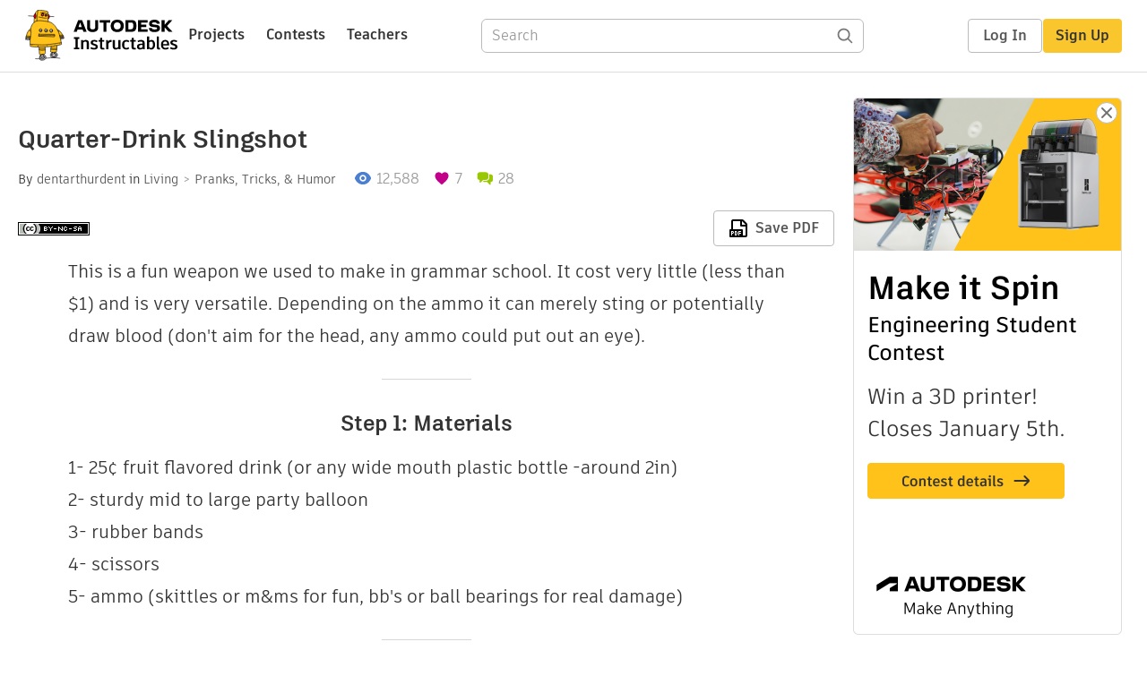

--- FILE ---
content_type: application/x-javascript;charset=utf-8
request_url: https://smetrics.autodesk.com/id?d_visid_ver=4.4.0&d_fieldgroup=A&mcorgid=6DC7655351E5696B0A490D44%40AdobeOrg&mid=12513010189739906192140656770447318860&ts=1768932700486
body_size: -43
content:
{"mid":"12513010189739906192140656770447318860"}

--- FILE ---
content_type: text/javascript
request_url: https://www.instructables.com/assets/js_bundles/403b5fa8e1/index-5W44W1l7.js
body_size: 4112
content:
import{r as S,b0 as Dt,dB as Zt}from"./main-o6l6Untk.js";const Ut=0,qt=1,Ht=2,xt=3;var Wt=Object.prototype.hasOwnProperty;function ht(t,e){var n,s;if(t===e)return!0;if(t&&e&&(n=t.constructor)===e.constructor){if(n===Date)return t.getTime()===e.getTime();if(n===RegExp)return t.toString()===e.toString();if(n===Array){if((s=t.length)===e.length)for(;s--&&ht(t[s],e[s]););return s===-1}if(!n||typeof t=="object"){s=0;for(n in t)if(Wt.call(t,n)&&++s&&!Wt.call(e,n)||!(n in e)||!ht(t[n],e[n]))return!1;return Object.keys(e).length===s}}return t!==t&&e!==e}const W=new WeakMap,M=()=>{},_=M(),pt=Object,a=t=>t===_,N=t=>typeof t=="function",j=(t,e)=>({...t,...e}),kt=t=>N(t.then),ut={},st={},Tt="undefined",Q=typeof window!=Tt,mt=typeof document!=Tt,te=Q&&"Deno"in window,ee=()=>Q&&typeof window.requestAnimationFrame!=Tt,$t=(t,e)=>{const n=W.get(t);return[()=>!a(e)&&t.get(e)||ut,s=>{if(!a(e)){const c=t.get(e);e in st||(st[e]=c),n[5](e,j(c,s),c||ut)}},n[6],()=>!a(e)&&e in st?st[e]:!a(e)&&t.get(e)||ut]};let wt=!0;const ne=()=>wt,[gt,Ot]=Q&&window.addEventListener?[window.addEventListener.bind(window),window.removeEventListener.bind(window)]:[M,M],se=()=>{const t=mt&&document.visibilityState;return a(t)||t!=="hidden"},re=t=>(mt&&document.addEventListener("visibilitychange",t),gt("focus",t),()=>{mt&&document.removeEventListener("visibilitychange",t),Ot("focus",t)}),oe=t=>{const e=()=>{wt=!0,t()},n=()=>{wt=!1};return gt("online",e),gt("offline",n),()=>{Ot("online",e),Ot("offline",n)}},ie={isOnline:ne,isVisible:se},ae={initFocus:re,initReconnect:oe},Pt=!Dt.useId,X=!Q||te,ce=t=>ee()?window.requestAnimationFrame(t):setTimeout(t,1),lt=X?S.useEffect:S.useLayoutEffect,ft=typeof navigator<"u"&&navigator.connection,Mt=!X&&ft&&(["slow-2g","2g"].includes(ft.effectiveType)||ft.saveData),rt=new WeakMap,dt=(t,e)=>pt.prototype.toString.call(t)===`[object ${e}]`;let ue=0;const vt=t=>{const e=typeof t,n=dt(t,"Date"),s=dt(t,"RegExp"),c=dt(t,"Object");let r,i;if(pt(t)===t&&!n&&!s){if(r=rt.get(t),r)return r;if(r=++ue+"~",rt.set(t,r),Array.isArray(t)){for(r="@",i=0;i<t.length;i++)r+=vt(t[i])+",";rt.set(t,r)}if(c){r="#";const d=pt.keys(t).sort();for(;!a(i=d.pop());)a(t[i])||(r+=i+":"+vt(t[i])+",");rt.set(t,r)}}else r=n?t.toJSON():e=="symbol"?t.toString():e=="string"?JSON.stringify(t):""+t;return r},_t=t=>{if(N(t))try{t=t()}catch{t=""}const e=t;return t=typeof t=="string"?t:(Array.isArray(t)?t.length:t)?vt(t):"",[t,e]};let le=0;const St=()=>++le;async function Bt(...t){const[e,n,s,c]=t,r=j({populateCache:!0,throwOnError:!0},typeof c=="boolean"?{revalidate:c}:c||{});let i=r.populateCache;const d=r.rollbackOnError;let R=r.optimisticData;const b=D=>typeof d=="function"?d(D):d!==!1,g=r.throwOnError;if(N(n)){const D=n,h=[],L=e.keys();for(const m of L)!/^\$(inf|sub)\$/.test(m)&&D(e.get(m)._k)&&h.push(m);return Promise.all(h.map(p))}return p(n);async function p(D){const[h]=_t(D);if(!h)return;const[L,m]=$t(e,h),[ot,o,Z,G]=W.get(e),P=()=>{const I=ot[h];return(N(r.revalidate)?r.revalidate(L().data,D):r.revalidate!==!1)&&(delete Z[h],delete G[h],I&&I[0])?I[0](Ht).then(()=>L().data):L().data};if(t.length<3)return P();let O=s,C;const H=St();o[h]=[H,0];const f=!a(R),k=L(),V=k.data,$=k._c,U=a($)?V:$;if(f&&(R=N(R)?R(U,V):R,m({data:R,_c:U})),N(O))try{O=O(U)}catch(I){C=I}if(O&&kt(O))if(O=await O.catch(I=>{C=I}),H!==o[h][0]){if(C)throw C;return O}else C&&f&&b(C)&&(i=!0,m({data:U,_c:_}));if(i&&!C)if(N(i)){const I=i(O,U);m({data:I,error:_,_c:_})}else m({data:O,error:_,_c:_});if(o[h][1]=St(),Promise.resolve(P()).then(()=>{m({_c:_})}),C){if(g)throw C;return}return O}}const jt=(t,e)=>{for(const n in t)t[n][0]&&t[n][0](e)},fe=(t,e)=>{if(!W.has(t)){const n=j(ae,e),s=Object.create(null),c=Bt.bind(_,t);let r=M;const i=Object.create(null),d=(g,p)=>{const D=i[g]||[];return i[g]=D,D.push(p),()=>D.splice(D.indexOf(p),1)},R=(g,p,D)=>{t.set(g,p);const h=i[g];if(h)for(const L of h)L(p,D)},b=()=>{if(!W.has(t)&&(W.set(t,[s,Object.create(null),Object.create(null),Object.create(null),c,R,d]),!X)){const g=n.initFocus(setTimeout.bind(_,jt.bind(_,s,Ut))),p=n.initReconnect(setTimeout.bind(_,jt.bind(_,s,qt)));r=()=>{g&&g(),p&&p(),W.delete(t)}}};return b(),[t,c,b,r]}return[t,W.get(t)[4]]},de=(t,e,n,s,c)=>{const r=n.errorRetryCount,i=c.retryCount,d=~~((Math.random()+.5)*(1<<(i<8?i:8)))*n.errorRetryInterval;!a(r)&&i>r||setTimeout(s,d,c)},Ee=ht,[zt,Re]=fe(new Map),he=j({onLoadingSlow:M,onSuccess:M,onError:M,onErrorRetry:de,onDiscarded:M,revalidateOnFocus:!0,revalidateOnReconnect:!0,revalidateIfStale:!0,shouldRetryOnError:!0,errorRetryInterval:Mt?1e4:5e3,focusThrottleInterval:5*1e3,dedupingInterval:2*1e3,loadingTimeout:Mt?5e3:3e3,compare:Ee,isPaused:()=>!1,cache:zt,mutate:Re,fallback:{}},ie),pe=(t,e)=>{const n=j(t,e);if(e){const{use:s,fallback:c}=t,{use:r,fallback:i}=e;s&&r&&(n.use=s.concat(r)),c&&i&&(n.fallback=j(c,i))}return n},me=S.createContext({}),we="$inf$",Jt=Q&&window.__SWR_DEVTOOLS_USE__,ge=Jt?window.__SWR_DEVTOOLS_USE__:[],Oe=()=>{Jt&&(window.__SWR_DEVTOOLS_REACT__=Dt)},Kt=t=>N(t[1])?[t[0],t[1],t[2]||{}]:[t[0],null,(t[1]===null?t[2]:t[1])||{}],ve=()=>j(he,S.useContext(me)),Se=t=>(e,n,s)=>t(e,n&&((...r)=>{const[i]=_t(e),[,,,d]=W.get(zt);if(i.startsWith(we))return n(...r);const R=d[i];return a(R)?n(...r):(delete d[i],R)}),s),De=ge.concat(Se),Te=t=>function(...n){const s=ve(),[c,r,i]=Kt(n),d=pe(s,i);let R=t;const{use:b}=d,g=(b||[]).concat(De);for(let p=g.length;p--;)R=g[p](R);return R(c,r||d.fetcher||null,d)},_e=(t,e,n)=>{const s=e[t]||(e[t]=[]);return s.push(n),()=>{const c=s.indexOf(n);c>=0&&(s[c]=s[s.length-1],s.pop())}},Ie=(t,e)=>(...n)=>{const[s,c,r]=Kt(n),i=(r.use||[]).concat(e);return t(s,c,{...r,use:i})};Oe();const Et=Dt.use||(t=>{switch(t.status){case"pending":throw t;case"fulfilled":return t.value;case"rejected":throw t.reason;default:throw t.status="pending",t.then(e=>{t.status="fulfilled",t.value=e},e=>{t.status="rejected",t.reason=e}),t}}),Rt={dedupe:!0},Ce=(t,e,n)=>{const{cache:s,compare:c,suspense:r,fallbackData:i,revalidateOnMount:d,revalidateIfStale:R,refreshInterval:b,refreshWhenHidden:g,refreshWhenOffline:p,keepPreviousData:D}=n,[h,L,m,ot]=W.get(s),[o,Z]=_t(t),G=S.useRef(!1),P=S.useRef(!1),O=S.useRef(o),C=S.useRef(e),H=S.useRef(n),f=()=>H.current,k=()=>f().isVisible()&&f().isOnline(),[V,$,U,I]=$t(s,o),B=S.useRef({}).current,tt=a(i)?a(n.fallback)?_:n.fallback[o]:i,Ct=(l,u)=>{for(const v in B){const E=v;if(E==="data"){if(!c(l[E],u[E])&&(!a(l[E])||!c(nt,u[E])))return!1}else if(u[E]!==l[E])return!1}return!0},yt=S.useMemo(()=>{const l=!o||!e?!1:a(d)?f().isPaused()||r?!1:R!==!1:d,u=T=>{const F=j(T);return delete F._k,l?{isValidating:!0,isLoading:!0,...F}:F},v=V(),E=I(),A=u(v),K=v===E?A:u(E);let w=A;return[()=>{const T=u(V());return Ct(T,w)?(w.data=T.data,w.isLoading=T.isLoading,w.isValidating=T.isValidating,w.error=T.error,w):(w=T,T)},()=>K]},[s,o]),z=Zt.useSyncExternalStore(S.useCallback(l=>U(o,(u,v)=>{Ct(v,u)||l()}),[s,o]),yt[0],yt[1]),bt=!G.current,Gt=h[o]&&h[o].length>0,J=z.data,q=a(J)?tt&&kt(tt)?Et(tt):tt:J,et=z.error,it=S.useRef(q),nt=D?a(J)?a(it.current)?q:it.current:J:q,It=Gt&&!a(et)?!1:bt&&!a(d)?d:f().isPaused()?!1:r?a(q)?!1:R:a(q)||R,At=!!(o&&e&&bt&&It),Yt=a(z.isValidating)?At:z.isValidating,Xt=a(z.isLoading)?At:z.isLoading,Y=S.useCallback(async l=>{const u=C.current;if(!o||!u||P.current||f().isPaused())return!1;let v,E,A=!0;const K=l||{},w=!m[o]||!K.dedupe,T=()=>Pt?!P.current&&o===O.current&&G.current:o===O.current,F={isValidating:!1,isLoading:!1},Vt=()=>{$(F)},Nt=()=>{const y=m[o];y&&y[1]===E&&delete m[o]},Ft={isValidating:!0};a(V().data)&&(Ft.isLoading=!0);try{if(w&&($(Ft),n.loadingTimeout&&a(V().data)&&setTimeout(()=>{A&&T()&&f().onLoadingSlow(o,n)},n.loadingTimeout),m[o]=[u(Z),St()]),[v,E]=m[o],v=await v,w&&setTimeout(Nt,n.dedupingInterval),!m[o]||m[o][1]!==E)return w&&T()&&f().onDiscarded(o),!1;F.error=_;const y=L[o];if(!a(y)&&(E<=y[0]||E<=y[1]||y[1]===0))return Vt(),w&&T()&&f().onDiscarded(o),!1;const x=V().data;F.data=c(x,v)?x:v,w&&T()&&f().onSuccess(v,o,n)}catch(y){Nt();const x=f(),{shouldRetryOnError:at}=x;x.isPaused()||(F.error=y,w&&T()&&(x.onError(y,o,x),(at===!0||N(at)&&at(y))&&(!f().revalidateOnFocus||!f().revalidateOnReconnect||k())&&x.onErrorRetry(y,o,x,Qt=>{const ct=h[o];ct&&ct[0]&&ct[0](xt,Qt)},{retryCount:(K.retryCount||0)+1,dedupe:!0})))}return A=!1,Vt(),!0},[o,s]),Lt=S.useCallback((...l)=>Bt(s,O.current,...l),[]);if(lt(()=>{C.current=e,H.current=n,a(J)||(it.current=J)}),lt(()=>{if(!o)return;const l=Y.bind(_,Rt);let u=0;f().revalidateOnFocus&&(u=Date.now()+f().focusThrottleInterval);const E=_e(o,h,(A,K={})=>{if(A==Ut){const w=Date.now();f().revalidateOnFocus&&w>u&&k()&&(u=w+f().focusThrottleInterval,l())}else if(A==qt)f().revalidateOnReconnect&&k()&&l();else{if(A==Ht)return Y();if(A==xt)return Y(K)}});return P.current=!1,O.current=o,G.current=!0,$({_k:Z}),It&&(a(q)||X?l():ce(l)),()=>{P.current=!0,E()}},[o]),lt(()=>{let l;function u(){const E=N(b)?b(V().data):b;E&&l!==-1&&(l=setTimeout(v,E))}function v(){!V().error&&(g||f().isVisible())&&(p||f().isOnline())?Y(Rt).then(u):u()}return u(),()=>{l&&(clearTimeout(l),l=-1)}},[b,g,p,o]),S.useDebugValue(nt),r&&a(q)&&o){if(!Pt&&X)throw new Error("Fallback data is required when using Suspense in SSR.");C.current=e,H.current=n,P.current=!1;const l=ot[o];if(!a(l)){const u=Lt(l);Et(u)}if(a(et)){const u=Y(Rt);a(nt)||(u.status="fulfilled",u.value=!0),Et(u)}else throw et}return{mutate:Lt,get data(){return B.data=!0,nt},get error(){return B.error=!0,et},get isValidating(){return B.isValidating=!0,Yt},get isLoading(){return B.isLoading=!0,Xt}}},Ae=Te(Ce);export{we as I,W as S,_ as U,$t as a,lt as b,zt as c,N as d,a as i,_t as s,Ae as u,Ie as w};
